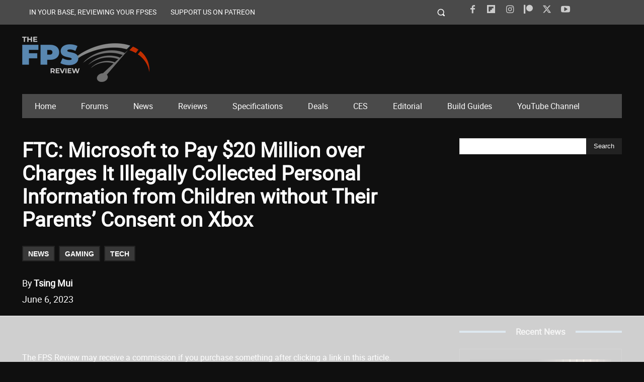

--- FILE ---
content_type: text/html
request_url: https://api.intentiq.com/profiles_engine/ProfilesEngineServlet?at=39&mi=10&dpi=936734067&pt=17&dpn=1&iiqidtype=2&iiqpcid=873c466e-f356-4c28-9ef3-873211c7762e&iiqpciddate=1769352221888&pcid=e4665b05-322d-4a9f-948b-9a0136c45cee&idtype=3&gdpr=0&japs=false&jaesc=0&jafc=0&jaensc=0&jsver=0.33&testGroup=A&source=pbjs&ABTestingConfigurationSource=group&abtg=A&vrref=https%3A%2F%2Fwww.thefpsreview.com
body_size: 55
content:
{"abPercentage":97,"adt":1,"ct":2,"isOptedOut":false,"data":{"eids":[]},"dbsaved":"false","ls":true,"cttl":86400000,"abTestUuid":"g_3fc83943-cc36-487f-8894-3abc9a9ffcbe","tc":9,"sid":-1096882739}

--- FILE ---
content_type: text/html; charset=utf-8
request_url: https://www.google.com/recaptcha/api2/aframe
body_size: 258
content:
<!DOCTYPE HTML><html><head><meta http-equiv="content-type" content="text/html; charset=UTF-8"></head><body><script nonce="F-ckBuNvX0c1RkJHebnaMQ">/** Anti-fraud and anti-abuse applications only. See google.com/recaptcha */ try{var clients={'sodar':'https://pagead2.googlesyndication.com/pagead/sodar?'};window.addEventListener("message",function(a){try{if(a.source===window.parent){var b=JSON.parse(a.data);var c=clients[b['id']];if(c){var d=document.createElement('img');d.src=c+b['params']+'&rc='+(localStorage.getItem("rc::a")?sessionStorage.getItem("rc::b"):"");window.document.body.appendChild(d);sessionStorage.setItem("rc::e",parseInt(sessionStorage.getItem("rc::e")||0)+1);localStorage.setItem("rc::h",'1769352230703');}}}catch(b){}});window.parent.postMessage("_grecaptcha_ready", "*");}catch(b){}</script></body></html>

--- FILE ---
content_type: text/plain; charset=utf-8
request_url: https://ads.adthrive.com/http-api/cv2
body_size: 4116
content:
{"om":["00xbjwwl","0gydtnrx","0iyi1awv","0pycs8g7","0sm4lr19","1","1011_302_56233470","1011_302_56233565","1011_302_56233573","1011_302_56273337","1011_302_57035222","1028_8728253","10310289136970_462615833","10310289136970_559920770","10310289136970_559920874","10ua7afe","11142692","11509227","1185:1610326628","1185:1610326728","11896988","11964869","12010080","12010084","12010088","12168663","12169133","12171239","124682_686","124684_228","124843_10","124848_8","124853_8","12_74_18113656","1610326628","1610326728","1610338925","17_24766964","1819l5qo","1891/84806","1891/84814","1dynz4oo","1ftzvfyu","1h7yhpl7","206_492063","2132:42375991","2132:45327631","2132:45563044","2132:45868998","2132:46115315","2149:11731891","2249:553781220","2249:553781221","2249:650628523","2249:650628575","2249:650662457","2249:693167695","2307:0gydtnrx","2307:2gev4xcy","2307:3np7959d","2307:44z2zjbq","2307:4r4pgt0w","2307:4yevyu88","2307:5gc3dsqf","2307:5s8wi8hf","2307:7a0tg1yi","2307:7cmeqmw8","2307:7fmk89yf","2307:7xb3th35","2307:8orkh93v","2307:a566o9hb","2307:a7wye4jw","2307:a8beztgq","2307:bfwolqbx","2307:bwp1tpa5","2307:cbg18jr6","2307:ey8vsnzk","2307:f3tdw9f3","2307:fnmuo9hu","2307:fqeh4hao","2307:g1cx0n31","2307:g749lgab","2307:gdh74n5j","2307:gn3plkq1","2307:hbje7ofi","2307:hfqgqvcv","2307:k0csqwfi","2307:k9ove2bo","2307:l2zwpdg7","2307:l5o549mu","2307:o0qyxun9","2307:o4v8lu9d","2307:plth4l1a","2307:ppn03peq","2307:r31xyfp0","2307:rrlikvt1","2307:s2ahu2ae","2307:s4s41bit","2307:tty470r7","2307:u4atmpu4","2307:udodk67s","2307:y96tvrmt","2307:z2zvrgyz","2307:zgw37lur","2307:zmciaqa3","2307:zvdz58bk","23422067","248492122","25_8b5u826e","25_op9gtamy","25_yi6qlg3p","25_zwzjgvpw","262592","2662_200562_8168520","2662_200562_8168537","2662_200562_8182931","2676:85393202","2676:85393206","2676:85702055","2676:86434089","2676:86698022","2676:86739499","2676:86739504","2676:86739702","2676:86739704","2715_9888_554841","28933536","29414696","2974:8166422","2gev4xcy","2gglwanz","2ngxhuwx","2pu0gomp","2syjv70y","2v4qwpp9","308_125203_18","308_125204_13","31809564","33419362","33603859","33605023","33605403","33605516","33605623","33637455","3490:CR52092923","3490:CR52223725","3646_185414_T26335189","3658_139379_3np7959d","3658_15038_suixnuyn","3658_15066_udodk67s","3658_15078_fqeh4hao","3658_15078_l5o549mu","3658_15106_u4atmpu4","3658_151356_ta6sha5k","3658_15936_5xwltxyh","3658_193430_k9ove2bo","3658_203382_f3tdw9f3","3658_203382_z2zvrgyz","3658_20625_g1cx0n31","3658_210546_ww9yxw2a","3658_229286_bfwolqbx","3658_629667_of8dd9pr","37298cerfai","375227988","37cerfai","381513943572","38557841","39303318","3llgx2fg","3np7959d","3swzj6q3","3v2n6fcp","40209386","409_216386","409_216406","409_225978","409_225987","409_225992","409_226342","409_228064","42146013","44023623","44145115","44629254","44z2zjbq","45868998","458901553568","46_12168663","481703827","485027845327","48739106","49869015","4etfwvf1","4fk9nxse","4tgls8cg","4yevyu88","4zai8e8t","513119272","513119313","51372434","53945116","53v6aquw","54147686","54779847","54779856","54779873","55092222","5510:cymho2zs","5510:echvksei","5510:ta6sha5k","5510:u4atmpu4","5510:ujl9wsn7","55116649","55177940","55344524","553781814","554462","557_409_216606","557_409_220169","557_409_220344","557_409_220358","557_409_220364","557_409_228079","557_409_228115","558_93_5s8wi8hf","558_93_u4atmpu4","56254251","564549740","56824595","576777115309199355","58310259131_553781814","5auirdnp","5iujftaz","5peetwth","5s2988wi8hf","5s8wi8hf","6026575677","60618611","606526478","61085224","61213159","61213355","61524915","618576351","618653722","618876699","618980679","61900466","619089559","61932920","61932925","61932933","61932957","6226508011","6226526401","62499746","6250_66552_1114985353","627309156","627309159","627506494","628086965","628153173","628222860","628223277","628444349","628444433","628444439","628456307","628456310","628456313","628456382","628622163","628622172","628622178","628622241","628622244","628622247","628622250","628683371","628687043","628687157","628687460","628687463","628803013","628841673","629007394","629009180","629167998","629168001","629168010","629168565","629171196","629171202","62946736","62971376","63047261","630928655","63100589","6365_61796_742174851279","643476627005","6547_67916_YE7SauEP13rSMrQqsh9A","659216891404","659713728691","661906516271","680_99480_700109377","680_99480_700109389","680_99480_700109391","680_99480_700109393","680_99480_700109399","690_99485_1610326628","697876988","6bfbb9is","6mrds7pc","6nj9wt54","6tj9m7jw","6wclm3on","6z26stpw","700109379","700109389","702397981","702423494","705115263","705115442","705115523","705116521","705119942","70_85402401","70_86082794","711134899424","7354_217088_86434487","74243_74_18364017","74243_74_18364062","74243_74_18364087","74243_74_18364134","74243_74_18364241","74243_74_18364251","74_18364134","74wv3qdx","7969_149355_45327622","7a0tg1yi","7cmeqmw8","7f298mk89yf","7fmk89yf","7qeykcdm","7u298qs49qv","7v298nmgcxm","7vnmgcxm","7xb3th35","8064018","8152859","8152878","8152879","8154362","8154363","8168539","8193073","8193076","8193078","8193103","83447795","85480707","85702036","85943196","85943197","85943199","86088017","86925934","86925937","8831024240_564549740","8b5u826e","8ijxr9ek","8irwqpqs","8linfb0q","8orkh93v","9057/0328842c8f1d017570ede5c97267f40d","9057/211d1f0fa71d1a58cabee51f2180e38f","96srbype","97_8193073","97_8193078","9d5f8vic","9krcxphu","9mspm15z","9nex8xyd","9rqgwgyb","a0oxacu8","a1jsuk6w","a44srrt7","a4nw4c6t","a7wye4jw","a8beztgq","af9kspoi","axw5pt53","bd5xg6f6","bf298wolqbx","bfwolqbx","bpecuyjx","c1hsjx06","c25t9p0u","c7z0h277","cd40m5wq","cr-2azmi2ttu9vd","cr-2azmi2ttuatj","cr-2azmi2ttubxe","cr-Bitc7n_p9iw__vat__49i_k_6v6_h_jce2vj5h_buspHgokm","cr-aawz3f2tubwj","cr-aawz3f3uubwj","cr-f6puwm2yw7tf1","cr-g7ywwk2qvft","cr-g7ywwk7qvft","cr-nav9mkbhu9vd","cr-q3xo02ccu9vd","cr-sk1vaer4u9vd","cr-wzt6eo5fubwe","cr-xria0y0zuatj","cr-xxslt4pwu9vd","cr223-deyy4f4qxeu","cv0h9mrv","cymho2zs","cyzccp1w","daw00eve","dif1fgsg","dsugp5th","dwghal43","e1an7fls","e38qsvko","eb9vjo1r","echvksei","eq675jr3","f3h9fqou","f3tdw9f3","fjp0ceax","fnmuo9hu","fpbj0p83","fq298eh4hao","fqeh4hao","fso39hpp","g1cx0n31","g6418f73","g729849lgab","g749lgab","gn3plkq1","h0cw921b","hbje7ofi","heb21q1u","hf298qgqvcv","hf9ak5dg","hffavbt7","hfqgqvcv","hgrz3ggo","hrwidqo8","hu52wf5i","hxxrc6st","i2aglcoy","i90isgt0","ims4654l","iqdsx7qh","iy6hsneq","j39smngx","jjk3i0s2","jsy1a3jk","jwgkwx1k","k0csqwfi","k0zxl8v3","k2xfz54q","k83t7fjn","k9ove2bo","kk5768bd","ksc9r3vq","kydf2d2s","l0mfc5zl","l2s786m6","l2zwpdg7","l5o549mu","lc408s2k","lizgrou8","ll77hviy","ltkghqf5","lxlnailk","m1gs48fk","m30fx1mp","mbgtm37z","mul4id76","mznp7ktv","n3egwnq7","n8w0plts","n9ths0wd","ncfr1yiw","ntjn5z55","o2s05iig","o6vx6pv4","ofoon6ir","on7syyq9","onu0njpj","ou8gxy4u","oz31jrd0","p0odjzyt","p8xeycv0","pefxr7k2","pi9dvb89","pkydekxi","pl298th4l1a","plth4l1a","ppn03peq","prcz3msg","pz8lwofu","q9frjgsw","qexs87kc","qqvgscdx","qt09ii59","quk7w53j","r0u09phz","r31xyfp0","r3co354x","r4slj7p5","r8ojak5k","rrlikvt1","s2298ahu2ae","s2ahu2ae","s5fkxzb8","t58xxlzd","t73gfjqn","ta6sha5k","ti0s3bz3","tqejxuf9","u30fsj32","u4atmpu4","u7p1kjgp","uc3gjkej","uqk9ow4n","usle8ijx","utberk8n","v705kko8","vdcb5d4i","ven7pu1c","vj7hzkpp","w04jlltv","w3ez2pdd","w5et7cv9","wih2rdv3","ws5qkh9j","wsyky9op","wv55y51v","xdaezn6y","xgjdt26g","xncaqh7c","xzhzyk69","yi6qlg3p","ylz2n35t","z2zvrgyz","z58lye3x","z5hxgudl","zep75yl2","zfexqyi5","zgw37lur","zmciaqa3","zpm9ltrh","zsvdh1xi","zvdz58bk","zw6jpag6","zxaju0ay","7979132","7979135"],"pmp":[],"adomains":["123notices.com","1md.org","about.bugmd.com","acelauncher.com","adameve.com","akusoli.com","allyspin.com","askanexpertonline.com","atomapplications.com","bassbet.com","betsson.gr","biz-zone.co","bizreach.jp","braverx.com","bubbleroom.se","bugmd.com","buydrcleanspray.com","byrna.com","capitaloneshopping.com","clarifion.com","combatironapparel.com","controlcase.com","convertwithwave.com","cotosen.com","countingmypennies.com","cratedb.com","croisieurope.be","cs.money","dallasnews.com","definition.org","derila-ergo.com","dhgate.com","dhs.gov","displate.com","easyprint.app","easyrecipefinder.co","fabpop.net","familynow.club","fla-keys.com","folkaly.com","g123.jp","gameswaka.com","getbugmd.com","getconsumerchoice.com","getcubbie.com","gowavebrowser.co","gowdr.com","gransino.com","grosvenorcasinos.com","guard.io","hero-wars.com","holts.com","instantbuzz.net","itsmanual.com","jackpotcitycasino.com","justanswer.com","justanswer.es","la-date.com","lightinthebox.com","liverrenew.com","local.com","lovehoney.com","lulutox.com","lymphsystemsupport.com","manualsdirectory.org","meccabingo.com","medimops.de","mensdrivingforce.com","millioner.com","miniretornaveis.com","mobiplus.me","myiq.com","national-lottery.co.uk","naturalhealthreports.net","nbliver360.com","nikke-global.com","nordicspirit.co.uk","nuubu.com","onlinemanualspdf.co","original-play.com","outliermodel.com","paperela.com","paradisestays.site","parasiterelief.com","peta.org","photoshelter.com","plannedparenthood.org","playvod-za.com","printeasilyapp.com","printwithwave.com","profitor.com","quicklearnx.com","quickrecipehub.com","rakuten-sec.co.jp","rangeusa.com","refinancegold.com","robocat.com","royalcaribbean.com","saba.com.mx","shift.com","simple.life","spinbara.com","systeme.io","taboola.com","tackenberg.de","temu.com","tenfactorialrocks.com","theoceanac.com","topaipick.com","totaladblock.com","usconcealedcarry.com","vagisil.com","vegashero.com","vegogarden.com","veryfast.io","viewmanuals.com","viewrecipe.net","votervoice.net","vuse.com","wavebrowser.co","wavebrowserpro.com","weareplannedparenthood.org","xiaflex.com","yourchamilia.com"]}

--- FILE ---
content_type: text/plain
request_url: https://rtb.openx.net/openrtbb/prebidjs
body_size: -227
content:
{"id":"522aaaef-775e-486b-bfa1-760868b0bd9f","nbr":0}

--- FILE ---
content_type: text/plain; charset=UTF-8
request_url: https://at.teads.tv/fpc?analytics_tag_id=PUB_17002&tfpvi=&gdpr_consent=&gdpr_status=22&gdpr_reason=220&ccpa_consent=&sv=prebid-v1
body_size: 56
content:
NmRiYWMwN2QtNDEwZi00ZDk0LThlOTQtYWYxYzliMmMwNWU5IzItMQ==

--- FILE ---
content_type: text/plain
request_url: https://rtb.openx.net/openrtbb/prebidjs
body_size: -227
content:
{"id":"19ec9f98-cfcd-406c-94fe-660e1025fea9","nbr":0}

--- FILE ---
content_type: text/plain
request_url: https://rtb.openx.net/openrtbb/prebidjs
body_size: -84
content:
{"id":"eca7afd8-81ea-415b-85da-49fb6f28b0db","nbr":0}

--- FILE ---
content_type: text/plain
request_url: https://rtb.openx.net/openrtbb/prebidjs
body_size: -227
content:
{"id":"c1588417-51da-49b7-9d22-3a89fea4ba85","nbr":0}

--- FILE ---
content_type: text/plain
request_url: https://rtb.openx.net/openrtbb/prebidjs
body_size: -227
content:
{"id":"07b75892-0233-442d-96ee-fc3b7352b7ec","nbr":0}

--- FILE ---
content_type: text/plain
request_url: https://rtb.openx.net/openrtbb/prebidjs
body_size: -227
content:
{"id":"cedda6d2-ffa0-4fc3-81a6-99d23698fa74","nbr":0}

--- FILE ---
content_type: text/plain
request_url: https://rtb.openx.net/openrtbb/prebidjs
body_size: -227
content:
{"id":"cf90ab53-97a9-4654-a85b-b2cb296d6506","nbr":0}

--- FILE ---
content_type: text/plain
request_url: https://rtb.openx.net/openrtbb/prebidjs
body_size: -227
content:
{"id":"b357f375-36e9-4519-b264-fe75abcb5495","nbr":0}

--- FILE ---
content_type: text/plain
request_url: https://rtb.openx.net/openrtbb/prebidjs
body_size: -227
content:
{"id":"66519143-4dd3-4e98-a7bd-e57c0782e1ab","nbr":0}